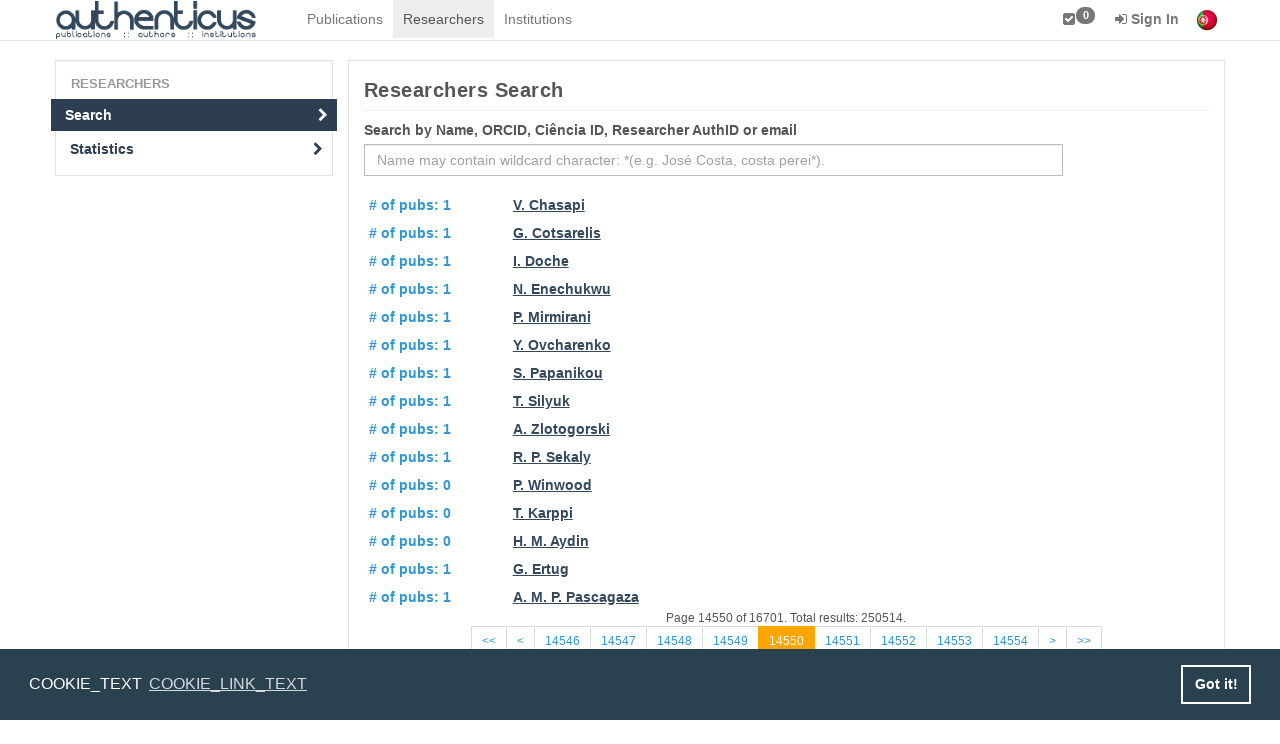

--- FILE ---
content_type: text/html; charset=UTF-8
request_url: https://www.authenticus.pt/en/researchers/search?total_results=249454&page=14550
body_size: 6217
content:
<!DOCTYPE html>
<html>
    <head>
        <meta http-equiv="Content-Type" content="text/html; charset=UTF-8">
        <meta name="viewport" content="width=device-width, initial-scale=1">
        <title>Researchers</title>
        <link rel="shortcut icon" href="/favicon.ico">
        <link rel="stylesheet" href="/build/css/default-2b786045dc.css">
        <!--application JS scripts required on the top.-->
        <script src="/build/js/top-ff84a6bef5.js"></script>
        <script src="/build/js/topscripts-10c22badc0.js"></script>
        <!--[if lt IE 9]>
                <![endif]-->
        <script>
            window.addEventListener("load", function(){
                window.cookieconsent.initialise({
                    "palette": {
                        "popup": {
                            "background": "#2a4150"
                        },
                        "button": {
                            "background": "transparent",
                            "text": "#fff",
                            "border": "#fff"
                        }
                    },
                    "content": {
                        "message": "COOKIE_TEXT",
                        "link": "COOKIE_LINK_TEXT",
                        "href": "https://www.authenticus.pt/en/home/view_article/25"
                    }
                })});
        </script>

        <!-- Google tag (gtag.js) -->
        <script async src="https://www.googletagmanager.com/gtag/js?id=G-WNJY66LSDB"></script>
        <script>
            window.dataLayer = window.dataLayer || [];
            function gtag(){dataLayer.push(arguments);}
            gtag('js', new Date());

            gtag('config', 'G-WNJY66LSDB');
        </script>

    </head>
    <body>
        <!-- navbar-base-->
<div id="wrap">
    <nav class="navbar navbar-default navbar-fixed-top navbar-base" role="navigation">
        <div class="container">
            <div class="navbar-header">
                <button type="button" class="navbar-toggle collapsed" data-toggle="collapse" data-target="#navBarAll">
                    <span class="sr-only">Toggle navigation</span>
                    <span class="icon-bar"></span>
                    <span class="icon-bar"></span>
                    <span class="icon-bar"></span>
                </button>
                <a href="/" class="navbar-brand"></a>            </div>
            <div class="navbar-collapse collapse" id="navBarAll" style="height: 1px;">
                <ul id="navBar" class="nav navbar-nav"> <li><a href="/en/publications/search" id="link-1361488696">Publications</a></li><li class="active"><a href="/en/researchers/search" id="link-331628996">Researchers</a></li><li><a href="/en/institutions/search" id="link-1763896182">Institutions</a></li> </ul>
                <ul id="navBarUser" class="nav navbar-nav navbar-right">
                    <li><a href="/en/markedList" id="link-1131268380" title="Marked List"><i class="fa fa-check-square"></i><span id="mklSize"
                                    class="label _nt-badge label-default">0</span></a></li><li>
    <a href="/en/users/login?hideFD=1" 
       class="dropdown-toggle" data-toggle="dropdown"><b><i class="fa fa-sign-in"></i> Sign In</b></a>
    <ul class="dropdown-menu" id="bar-dropdown-login">
        <li>
            <div class="container" style="max-width: 30em">
                                <div class="text-center">
                    <h4>Federated Authentication&nbsp;<small><b>(Click on the image)</b></small></h4>
                    <p><a href="/en/users/federatedLogin" title="Federated Authentication" class="federatedImage"><img src="/img/fccn.pt.png" class="img-rounded" alt=""/></a></p>
                </div>
                <div class="text-center">
                    <small><a onclick="$('#bar-local-login-form').toggle(100)"><i class="fa fa-sign-in"></i> Local Sign In</a></small>&nbsp;&nbsp;&nbsp; 
                    <small><a href="/en/users/login?hideFD=1"><i class="fa fa-lock"></i> Password Recovery</a></small>&nbsp;&nbsp;&nbsp;
                    <small><a href="/en/users/register"><i class="fa fa-plus top-right-icon"> </i> Register</a></small>

                </div>
                <div id="bar-local-login-form" style="display: none;">
                    <hr/>
                    <form class="form-inline text-center" name="login" role="form" method="POST" action="/en/users/login?hideFD=1" accept-charset="UTF-8">
                        <div class="form-group">
                            <input placeholder="Email or Username" type="text" name="username" class="form-control input-sm" />
                            <input placeholder="Password" type="password" name="password" class="form-control input-sm" />
                            <button type="submit" class="btn btn-primary btn-sm"><i class="fa fa-sign-in"> </i> Sign In</button>
                        </div>
                    </form>
                    &nbsp;
                </div>
                            </div>
        </li>
    </ul>
</li>
                    <li><a href="https://www.authenticus.pt/pt/researchers/search?total_results=249454&amp;page=14550" class="C-flags"><img src="/img/flag_of_portugal.png" title="Portuguese" alt=""/></a></li>
                </ul>
            </div>
        </div>
    </nav>
    <div id="main-content">
        <div class="container">
    <div class="row">
        <div class="col-lg-3 col-sm-3 sideBar">
                        <ul class="nav nav-pills nav-stacked well" id="sideBar"><li class="nav-header">Researchers</li><li class="active"><a href="/en/researchers/search" id="link-1372873256">Search<i class="icon-side-bar fa fa-chevron-right"></i></a></li><li><a href="/en/researchers/statistics" id="link-1800362808">Statistics<i class="icon-side-bar fa fa-chevron-right"></i></a></li></ul>        
        </div>        <div class="col-lg-9 col-sm-9" id="content">
                    <div id="alerts"></div>
                    <div class="page-header">
  <h3>Researchers Search</h3>
</div>
<form id="researchers_search" method="GET" role="form" action="/en/researchers/search" accept-charset="UTF-8">
    <div class="form-group">
        <label class="control-label">Search by Name, ORCID, Ciência ID, Researcher AuthID or email</label>
        <div class="row">
            <div class="col-xs-10">
                <input id="my_search_box" type="search" name="search" placeholder="Name may contain wildcard character: *(e.g. José Costa, costa perei*)." 
                 data-provide="typeahead" autocomplete="off" class="input-xxlarge search-query typeahead-search form-control" required value="">
            </div>
            <div class="col-xs-2">
                <button type="submit" class="hide-after-load btn btn-primary" title="Search"><i class="fa fa-search"></i></button>
            </div>
        </div>
    </div>
</form>
<script>
    $("#researchers_search").find('.hide-after-load').css("display", "none");
    $(function() {
        var timeout;
        $('#filters').hide();
        $('#my_search_box').on('input', function(e) {
            var query = $('#my_search_box').val();
            if (timeout) {
                clearTimeout(timeout);
            }
            timeout = setTimeout(function() {
            $.ajax({async:true, data:$("#researchers_search").serialize()+"&ajaxSource=searchBox", success:function (data, textStatus) {;sU("en/researchers/search?"+$("#researchers_search").serialize(),"#search_results",data,false);}, type:"GET", url:"\/en\/researchers\/search"});            }, 300);
        });
    });
</script>

<div id="search_results"><div class="div-even row"><div class="col-lg-2 col-sm-3 auth-link"><a href="/en/profileOfResearchers/publicationsList/622480" id="link-1897571463" title="# of validated publications"># of pubs: 1</a></div><div class="col-lg-10 col-sm-9"><a href="/en/profileOfResearchers/publicationsList/622480" class="title" id="link-1325494278">V. Chasapi</a></div></div><div class="div-odd row"><div class="col-lg-2 col-sm-3 auth-link"><a href="/en/profileOfResearchers/publicationsList/622481" id="link-1932621283" title="# of validated publications"># of pubs: 1</a></div><div class="col-lg-10 col-sm-9"><a href="/en/profileOfResearchers/publicationsList/622481" class="title" id="link-731920983">G. Cotsarelis</a></div></div><div class="div-even row"><div class="col-lg-2 col-sm-3 auth-link"><a href="/en/profileOfResearchers/publicationsList/622482" id="link-573277595" title="# of validated publications"># of pubs: 1</a></div><div class="col-lg-10 col-sm-9"><a href="/en/profileOfResearchers/publicationsList/622482" class="title" id="link-920185238">I. Doche</a></div></div><div class="div-odd row"><div class="col-lg-2 col-sm-3 auth-link"><a href="/en/profileOfResearchers/publicationsList/622483" id="link-1568766981" title="# of validated publications"># of pubs: 1</a></div><div class="col-lg-10 col-sm-9"><a href="/en/profileOfResearchers/publicationsList/622483" class="title" id="link-822991347">N. Enechukwu</a></div></div><div class="div-even row"><div class="col-lg-2 col-sm-3 auth-link"><a href="/en/profileOfResearchers/publicationsList/622484" id="link-68804865" title="# of validated publications"># of pubs: 1</a></div><div class="col-lg-10 col-sm-9"><a href="/en/profileOfResearchers/publicationsList/622484" class="title" id="link-611684638">P. Mirmirani</a></div></div><div class="div-odd row"><div class="col-lg-2 col-sm-3 auth-link"><a href="/en/profileOfResearchers/publicationsList/622485" id="link-1162420977" title="# of validated publications"># of pubs: 1</a></div><div class="col-lg-10 col-sm-9"><a href="/en/profileOfResearchers/publicationsList/622485" class="title" id="link-1096350213">Y. Ovcharenko</a></div></div><div class="div-even row"><div class="col-lg-2 col-sm-3 auth-link"><a href="/en/profileOfResearchers/publicationsList/622486" id="link-893211776" title="# of validated publications"># of pubs: 1</a></div><div class="col-lg-10 col-sm-9"><a href="/en/profileOfResearchers/publicationsList/622486" class="title" id="link-1248278813">S. Papanikou</a></div></div><div class="div-odd row"><div class="col-lg-2 col-sm-3 auth-link"><a href="/en/profileOfResearchers/publicationsList/622487" id="link-298409076" title="# of validated publications"># of pubs: 1</a></div><div class="col-lg-10 col-sm-9"><a href="/en/profileOfResearchers/publicationsList/622487" class="title" id="link-573096024">T. Silyuk</a></div></div><div class="div-even row"><div class="col-lg-2 col-sm-3 auth-link"><a href="/en/profileOfResearchers/publicationsList/622488" id="link-863401549" title="# of validated publications"># of pubs: 1</a></div><div class="col-lg-10 col-sm-9"><a href="/en/profileOfResearchers/publicationsList/622488" class="title" id="link-389913351">A. Zlotogorski</a></div></div><div class="div-odd row"><div class="col-lg-2 col-sm-3 auth-link"><a href="/en/profileOfResearchers/publicationsList/622489" id="link-1495483198" title="# of validated publications"># of pubs: 1</a></div><div class="col-lg-10 col-sm-9"><a href="/en/profileOfResearchers/publicationsList/622489" class="title" id="link-251129597">R. P. Sekaly</a></div></div><div class="div-even row"><div class="col-lg-2 col-sm-3 auth-link"><a href="/en/profileOfResearchers/publicationsList/622490" id="link-362839030" title="# of validated publications"># of pubs: 0</a></div><div class="col-lg-10 col-sm-9"><a href="/en/profileOfResearchers/publicationsList/622490" class="title" id="link-1053076934">P. Winwood</a></div></div><div class="div-odd row"><div class="col-lg-2 col-sm-3 auth-link"><a href="/en/profileOfResearchers/publicationsList/622491" id="link-843510706" title="# of validated publications"># of pubs: 0</a></div><div class="col-lg-10 col-sm-9"><a href="/en/profileOfResearchers/publicationsList/622491" class="title" id="link-1193479410">T. Karppi</a></div></div><div class="div-even row"><div class="col-lg-2 col-sm-3 auth-link"><a href="/en/profileOfResearchers/publicationsList/622492" id="link-885953449" title="# of validated publications"># of pubs: 0</a></div><div class="col-lg-10 col-sm-9"><a href="/en/profileOfResearchers/publicationsList/622492" class="title" id="link-1370602890">H. M. Aydin</a></div></div><div class="div-odd row"><div class="col-lg-2 col-sm-3 auth-link"><a href="/en/profileOfResearchers/publicationsList/622493" id="link-998340151" title="# of validated publications"># of pubs: 1</a></div><div class="col-lg-10 col-sm-9"><a href="/en/profileOfResearchers/publicationsList/622493" class="title" id="link-410854557">G. Ertug</a></div></div><div class="div-even row"><div class="col-lg-2 col-sm-3 auth-link"><a href="/en/profileOfResearchers/publicationsList/622494" id="link-1758510670" title="# of validated publications"># of pubs: 1</a></div><div class="col-lg-10 col-sm-9"><a href="/en/profileOfResearchers/publicationsList/622494" class="title" id="link-1222489622">A. M. P. Pascagaza</a></div></div>
    <div class="row ">
        
        <div class="col-sm-12">
            <div class="text-center">
                <small class="" style='display:block'>
                    Page 14550 of 16701. Total results: 250514.                </small>
                <ul class="pagination pagination-sm">
                    <li class=""><a href="/en/researchers/search?total_results=250514&amp;page=1" id="link-1714495966" title="Go to first page">&lt;&lt;</a></li><li class=""><a href="/en/researchers/search?total_results=250514&amp;page=14549" id="link-779990149" title="Go to previous page">&lt;</a></li><li class=""><a href="/en/researchers/search?total_results=250514&amp;page=14546" id="link-1576052425">14546</a></li><li class=""><a href="/en/researchers/search?total_results=250514&amp;page=14547" id="link-943215960">14547</a></li><li class=""><a href="/en/researchers/search?total_results=250514&amp;page=14548" id="link-1314291271">14548</a></li><li class=""><a href="/en/researchers/search?total_results=250514&amp;page=14549" id="link-1375145322">14549</a></li><li class="active"><a href="/en/researchers/search?total_results=250514&amp;page=14550" id="link-1470174833">14550</a></li><li class=""><a href="/en/researchers/search?total_results=250514&amp;page=14551" id="link-217289485">14551</a></li><li class=""><a href="/en/researchers/search?total_results=250514&amp;page=14552" id="link-2012013473">14552</a></li><li class=""><a href="/en/researchers/search?total_results=250514&amp;page=14553" id="link-847313067">14553</a></li><li class=""><a href="/en/researchers/search?total_results=250514&amp;page=14554" id="link-1634641049">14554</a></li><li class=""><a href="/en/researchers/search?total_results=250514&amp;page=14551" id="link-91718285" title="Go to next page">&gt;</a></li><li class=""><a href="/en/researchers/search?total_results=250514&amp;page=16701" id="link-770684995" title="Go to last page">&gt;&gt;</a></li>                </ul>
            </div>
        </div>
            </div>
</div>                        </div>
    </div>
</div>    
<script type="text/javascript">
//<![CDATA[
$(document).ready(function () {$("#link-1897571463").bind("click", function(event){if(iLC(event)){ $.ajax({beforeSend:function (XMLHttpRequest) {;b(event);}, complete:function (XMLHttpRequest, textStatus) {;a(event);}, error:function (XMLHttpRequest, textStatus, errorThrown) {e(XMLHttpRequest)}, success:function (data, textStatus) {;sU("en/profileOfResearchers/publicationsList/622480","#main-content",data,false);}, url:"\/en\/profileOfResearchers\/publicationsList\/622480"});
return false;}});
$("#link-1325494278").bind("click", function(event){if(iLC(event)){ $.ajax({beforeSend:function (XMLHttpRequest) {;b(event);}, complete:function (XMLHttpRequest, textStatus) {;a(event);}, error:function (XMLHttpRequest, textStatus, errorThrown) {e(XMLHttpRequest)}, success:function (data, textStatus) {;sU("en/profileOfResearchers/publicationsList/622480","#main-content",data,false);}, url:"\/en\/profileOfResearchers\/publicationsList\/622480"});
return false;}});
$("#link-1932621283").bind("click", function(event){if(iLC(event)){ $.ajax({beforeSend:function (XMLHttpRequest) {;b(event);}, complete:function (XMLHttpRequest, textStatus) {;a(event);}, error:function (XMLHttpRequest, textStatus, errorThrown) {e(XMLHttpRequest)}, success:function (data, textStatus) {;sU("en/profileOfResearchers/publicationsList/622481","#main-content",data,false);}, url:"\/en\/profileOfResearchers\/publicationsList\/622481"});
return false;}});
$("#link-731920983").bind("click", function(event){if(iLC(event)){ $.ajax({beforeSend:function (XMLHttpRequest) {;b(event);}, complete:function (XMLHttpRequest, textStatus) {;a(event);}, error:function (XMLHttpRequest, textStatus, errorThrown) {e(XMLHttpRequest)}, success:function (data, textStatus) {;sU("en/profileOfResearchers/publicationsList/622481","#main-content",data,false);}, url:"\/en\/profileOfResearchers\/publicationsList\/622481"});
return false;}});
$("#link-573277595").bind("click", function(event){if(iLC(event)){ $.ajax({beforeSend:function (XMLHttpRequest) {;b(event);}, complete:function (XMLHttpRequest, textStatus) {;a(event);}, error:function (XMLHttpRequest, textStatus, errorThrown) {e(XMLHttpRequest)}, success:function (data, textStatus) {;sU("en/profileOfResearchers/publicationsList/622482","#main-content",data,false);}, url:"\/en\/profileOfResearchers\/publicationsList\/622482"});
return false;}});
$("#link-920185238").bind("click", function(event){if(iLC(event)){ $.ajax({beforeSend:function (XMLHttpRequest) {;b(event);}, complete:function (XMLHttpRequest, textStatus) {;a(event);}, error:function (XMLHttpRequest, textStatus, errorThrown) {e(XMLHttpRequest)}, success:function (data, textStatus) {;sU("en/profileOfResearchers/publicationsList/622482","#main-content",data,false);}, url:"\/en\/profileOfResearchers\/publicationsList\/622482"});
return false;}});
$("#link-1568766981").bind("click", function(event){if(iLC(event)){ $.ajax({beforeSend:function (XMLHttpRequest) {;b(event);}, complete:function (XMLHttpRequest, textStatus) {;a(event);}, error:function (XMLHttpRequest, textStatus, errorThrown) {e(XMLHttpRequest)}, success:function (data, textStatus) {;sU("en/profileOfResearchers/publicationsList/622483","#main-content",data,false);}, url:"\/en\/profileOfResearchers\/publicationsList\/622483"});
return false;}});
$("#link-822991347").bind("click", function(event){if(iLC(event)){ $.ajax({beforeSend:function (XMLHttpRequest) {;b(event);}, complete:function (XMLHttpRequest, textStatus) {;a(event);}, error:function (XMLHttpRequest, textStatus, errorThrown) {e(XMLHttpRequest)}, success:function (data, textStatus) {;sU("en/profileOfResearchers/publicationsList/622483","#main-content",data,false);}, url:"\/en\/profileOfResearchers\/publicationsList\/622483"});
return false;}});
$("#link-68804865").bind("click", function(event){if(iLC(event)){ $.ajax({beforeSend:function (XMLHttpRequest) {;b(event);}, complete:function (XMLHttpRequest, textStatus) {;a(event);}, error:function (XMLHttpRequest, textStatus, errorThrown) {e(XMLHttpRequest)}, success:function (data, textStatus) {;sU("en/profileOfResearchers/publicationsList/622484","#main-content",data,false);}, url:"\/en\/profileOfResearchers\/publicationsList\/622484"});
return false;}});
$("#link-611684638").bind("click", function(event){if(iLC(event)){ $.ajax({beforeSend:function (XMLHttpRequest) {;b(event);}, complete:function (XMLHttpRequest, textStatus) {;a(event);}, error:function (XMLHttpRequest, textStatus, errorThrown) {e(XMLHttpRequest)}, success:function (data, textStatus) {;sU("en/profileOfResearchers/publicationsList/622484","#main-content",data,false);}, url:"\/en\/profileOfResearchers\/publicationsList\/622484"});
return false;}});
$("#link-1162420977").bind("click", function(event){if(iLC(event)){ $.ajax({beforeSend:function (XMLHttpRequest) {;b(event);}, complete:function (XMLHttpRequest, textStatus) {;a(event);}, error:function (XMLHttpRequest, textStatus, errorThrown) {e(XMLHttpRequest)}, success:function (data, textStatus) {;sU("en/profileOfResearchers/publicationsList/622485","#main-content",data,false);}, url:"\/en\/profileOfResearchers\/publicationsList\/622485"});
return false;}});
$("#link-1096350213").bind("click", function(event){if(iLC(event)){ $.ajax({beforeSend:function (XMLHttpRequest) {;b(event);}, complete:function (XMLHttpRequest, textStatus) {;a(event);}, error:function (XMLHttpRequest, textStatus, errorThrown) {e(XMLHttpRequest)}, success:function (data, textStatus) {;sU("en/profileOfResearchers/publicationsList/622485","#main-content",data,false);}, url:"\/en\/profileOfResearchers\/publicationsList\/622485"});
return false;}});
$("#link-893211776").bind("click", function(event){if(iLC(event)){ $.ajax({beforeSend:function (XMLHttpRequest) {;b(event);}, complete:function (XMLHttpRequest, textStatus) {;a(event);}, error:function (XMLHttpRequest, textStatus, errorThrown) {e(XMLHttpRequest)}, success:function (data, textStatus) {;sU("en/profileOfResearchers/publicationsList/622486","#main-content",data,false);}, url:"\/en\/profileOfResearchers\/publicationsList\/622486"});
return false;}});
$("#link-1248278813").bind("click", function(event){if(iLC(event)){ $.ajax({beforeSend:function (XMLHttpRequest) {;b(event);}, complete:function (XMLHttpRequest, textStatus) {;a(event);}, error:function (XMLHttpRequest, textStatus, errorThrown) {e(XMLHttpRequest)}, success:function (data, textStatus) {;sU("en/profileOfResearchers/publicationsList/622486","#main-content",data,false);}, url:"\/en\/profileOfResearchers\/publicationsList\/622486"});
return false;}});
$("#link-298409076").bind("click", function(event){if(iLC(event)){ $.ajax({beforeSend:function (XMLHttpRequest) {;b(event);}, complete:function (XMLHttpRequest, textStatus) {;a(event);}, error:function (XMLHttpRequest, textStatus, errorThrown) {e(XMLHttpRequest)}, success:function (data, textStatus) {;sU("en/profileOfResearchers/publicationsList/622487","#main-content",data,false);}, url:"\/en\/profileOfResearchers\/publicationsList\/622487"});
return false;}});
$("#link-573096024").bind("click", function(event){if(iLC(event)){ $.ajax({beforeSend:function (XMLHttpRequest) {;b(event);}, complete:function (XMLHttpRequest, textStatus) {;a(event);}, error:function (XMLHttpRequest, textStatus, errorThrown) {e(XMLHttpRequest)}, success:function (data, textStatus) {;sU("en/profileOfResearchers/publicationsList/622487","#main-content",data,false);}, url:"\/en\/profileOfResearchers\/publicationsList\/622487"});
return false;}});
$("#link-863401549").bind("click", function(event){if(iLC(event)){ $.ajax({beforeSend:function (XMLHttpRequest) {;b(event);}, complete:function (XMLHttpRequest, textStatus) {;a(event);}, error:function (XMLHttpRequest, textStatus, errorThrown) {e(XMLHttpRequest)}, success:function (data, textStatus) {;sU("en/profileOfResearchers/publicationsList/622488","#main-content",data,false);}, url:"\/en\/profileOfResearchers\/publicationsList\/622488"});
return false;}});
$("#link-389913351").bind("click", function(event){if(iLC(event)){ $.ajax({beforeSend:function (XMLHttpRequest) {;b(event);}, complete:function (XMLHttpRequest, textStatus) {;a(event);}, error:function (XMLHttpRequest, textStatus, errorThrown) {e(XMLHttpRequest)}, success:function (data, textStatus) {;sU("en/profileOfResearchers/publicationsList/622488","#main-content",data,false);}, url:"\/en\/profileOfResearchers\/publicationsList\/622488"});
return false;}});
$("#link-1495483198").bind("click", function(event){if(iLC(event)){ $.ajax({beforeSend:function (XMLHttpRequest) {;b(event);}, complete:function (XMLHttpRequest, textStatus) {;a(event);}, error:function (XMLHttpRequest, textStatus, errorThrown) {e(XMLHttpRequest)}, success:function (data, textStatus) {;sU("en/profileOfResearchers/publicationsList/622489","#main-content",data,false);}, url:"\/en\/profileOfResearchers\/publicationsList\/622489"});
return false;}});
$("#link-251129597").bind("click", function(event){if(iLC(event)){ $.ajax({beforeSend:function (XMLHttpRequest) {;b(event);}, complete:function (XMLHttpRequest, textStatus) {;a(event);}, error:function (XMLHttpRequest, textStatus, errorThrown) {e(XMLHttpRequest)}, success:function (data, textStatus) {;sU("en/profileOfResearchers/publicationsList/622489","#main-content",data,false);}, url:"\/en\/profileOfResearchers\/publicationsList\/622489"});
return false;}});
$("#link-362839030").bind("click", function(event){if(iLC(event)){ $.ajax({beforeSend:function (XMLHttpRequest) {;b(event);}, complete:function (XMLHttpRequest, textStatus) {;a(event);}, error:function (XMLHttpRequest, textStatus, errorThrown) {e(XMLHttpRequest)}, success:function (data, textStatus) {;sU("en/profileOfResearchers/publicationsList/622490","#main-content",data,false);}, url:"\/en\/profileOfResearchers\/publicationsList\/622490"});
return false;}});
$("#link-1053076934").bind("click", function(event){if(iLC(event)){ $.ajax({beforeSend:function (XMLHttpRequest) {;b(event);}, complete:function (XMLHttpRequest, textStatus) {;a(event);}, error:function (XMLHttpRequest, textStatus, errorThrown) {e(XMLHttpRequest)}, success:function (data, textStatus) {;sU("en/profileOfResearchers/publicationsList/622490","#main-content",data,false);}, url:"\/en\/profileOfResearchers\/publicationsList\/622490"});
return false;}});
$("#link-843510706").bind("click", function(event){if(iLC(event)){ $.ajax({beforeSend:function (XMLHttpRequest) {;b(event);}, complete:function (XMLHttpRequest, textStatus) {;a(event);}, error:function (XMLHttpRequest, textStatus, errorThrown) {e(XMLHttpRequest)}, success:function (data, textStatus) {;sU("en/profileOfResearchers/publicationsList/622491","#main-content",data,false);}, url:"\/en\/profileOfResearchers\/publicationsList\/622491"});
return false;}});
$("#link-1193479410").bind("click", function(event){if(iLC(event)){ $.ajax({beforeSend:function (XMLHttpRequest) {;b(event);}, complete:function (XMLHttpRequest, textStatus) {;a(event);}, error:function (XMLHttpRequest, textStatus, errorThrown) {e(XMLHttpRequest)}, success:function (data, textStatus) {;sU("en/profileOfResearchers/publicationsList/622491","#main-content",data,false);}, url:"\/en\/profileOfResearchers\/publicationsList\/622491"});
return false;}});
$("#link-885953449").bind("click", function(event){if(iLC(event)){ $.ajax({beforeSend:function (XMLHttpRequest) {;b(event);}, complete:function (XMLHttpRequest, textStatus) {;a(event);}, error:function (XMLHttpRequest, textStatus, errorThrown) {e(XMLHttpRequest)}, success:function (data, textStatus) {;sU("en/profileOfResearchers/publicationsList/622492","#main-content",data,false);}, url:"\/en\/profileOfResearchers\/publicationsList\/622492"});
return false;}});
$("#link-1370602890").bind("click", function(event){if(iLC(event)){ $.ajax({beforeSend:function (XMLHttpRequest) {;b(event);}, complete:function (XMLHttpRequest, textStatus) {;a(event);}, error:function (XMLHttpRequest, textStatus, errorThrown) {e(XMLHttpRequest)}, success:function (data, textStatus) {;sU("en/profileOfResearchers/publicationsList/622492","#main-content",data,false);}, url:"\/en\/profileOfResearchers\/publicationsList\/622492"});
return false;}});
$("#link-998340151").bind("click", function(event){if(iLC(event)){ $.ajax({beforeSend:function (XMLHttpRequest) {;b(event);}, complete:function (XMLHttpRequest, textStatus) {;a(event);}, error:function (XMLHttpRequest, textStatus, errorThrown) {e(XMLHttpRequest)}, success:function (data, textStatus) {;sU("en/profileOfResearchers/publicationsList/622493","#main-content",data,false);}, url:"\/en\/profileOfResearchers\/publicationsList\/622493"});
return false;}});
$("#link-410854557").bind("click", function(event){if(iLC(event)){ $.ajax({beforeSend:function (XMLHttpRequest) {;b(event);}, complete:function (XMLHttpRequest, textStatus) {;a(event);}, error:function (XMLHttpRequest, textStatus, errorThrown) {e(XMLHttpRequest)}, success:function (data, textStatus) {;sU("en/profileOfResearchers/publicationsList/622493","#main-content",data,false);}, url:"\/en\/profileOfResearchers\/publicationsList\/622493"});
return false;}});
$("#link-1758510670").bind("click", function(event){if(iLC(event)){ $.ajax({beforeSend:function (XMLHttpRequest) {;b(event);}, complete:function (XMLHttpRequest, textStatus) {;a(event);}, error:function (XMLHttpRequest, textStatus, errorThrown) {e(XMLHttpRequest)}, success:function (data, textStatus) {;sU("en/profileOfResearchers/publicationsList/622494","#main-content",data,false);}, url:"\/en\/profileOfResearchers\/publicationsList\/622494"});
return false;}});
$("#link-1222489622").bind("click", function(event){if(iLC(event)){ $.ajax({beforeSend:function (XMLHttpRequest) {;b(event);}, complete:function (XMLHttpRequest, textStatus) {;a(event);}, error:function (XMLHttpRequest, textStatus, errorThrown) {e(XMLHttpRequest)}, success:function (data, textStatus) {;sU("en/profileOfResearchers/publicationsList/622494","#main-content",data,false);}, url:"\/en\/profileOfResearchers\/publicationsList\/622494"});
return false;}});
$("#link-1714495966").bind("click", function(event){if(iLC(event)){ $.ajax({beforeSend:function (XMLHttpRequest) {;b(event);}, complete:function (XMLHttpRequest, textStatus) {;a(event);}, data:"ajaxSource=content", error:function (XMLHttpRequest, textStatus, errorThrown) {e(XMLHttpRequest)}, noHist:false, source:"content", success:function (data, textStatus) {;sU("en/researchers/search?total_results=250514&page=1","#search_results",data,false);}, url:"\/en\/researchers\/search?total_results=250514&page=1"});
return false;}});
$("#link-779990149").bind("click", function(event){if(iLC(event)){ $.ajax({beforeSend:function (XMLHttpRequest) {;b(event);}, complete:function (XMLHttpRequest, textStatus) {;a(event);}, data:"ajaxSource=content", error:function (XMLHttpRequest, textStatus, errorThrown) {e(XMLHttpRequest)}, noHist:false, source:"content", success:function (data, textStatus) {;sU("en/researchers/search?total_results=250514&page=14549","#search_results",data,false);}, url:"\/en\/researchers\/search?total_results=250514&page=14549"});
return false;}});
$("#link-1576052425").bind("click", function(event){if(iLC(event)){ $.ajax({beforeSend:function (XMLHttpRequest) {;b(event);}, complete:function (XMLHttpRequest, textStatus) {;a(event);}, data:"ajaxSource=content", error:function (XMLHttpRequest, textStatus, errorThrown) {e(XMLHttpRequest)}, noHist:false, source:"content", success:function (data, textStatus) {;sU("en/researchers/search?total_results=250514&page=14546","#search_results",data,false);}, url:"\/en\/researchers\/search?total_results=250514&page=14546"});
return false;}});
$("#link-943215960").bind("click", function(event){if(iLC(event)){ $.ajax({beforeSend:function (XMLHttpRequest) {;b(event);}, complete:function (XMLHttpRequest, textStatus) {;a(event);}, data:"ajaxSource=content", error:function (XMLHttpRequest, textStatus, errorThrown) {e(XMLHttpRequest)}, noHist:false, source:"content", success:function (data, textStatus) {;sU("en/researchers/search?total_results=250514&page=14547","#search_results",data,false);}, url:"\/en\/researchers\/search?total_results=250514&page=14547"});
return false;}});
$("#link-1314291271").bind("click", function(event){if(iLC(event)){ $.ajax({beforeSend:function (XMLHttpRequest) {;b(event);}, complete:function (XMLHttpRequest, textStatus) {;a(event);}, data:"ajaxSource=content", error:function (XMLHttpRequest, textStatus, errorThrown) {e(XMLHttpRequest)}, noHist:false, source:"content", success:function (data, textStatus) {;sU("en/researchers/search?total_results=250514&page=14548","#search_results",data,false);}, url:"\/en\/researchers\/search?total_results=250514&page=14548"});
return false;}});
$("#link-1375145322").bind("click", function(event){if(iLC(event)){ $.ajax({beforeSend:function (XMLHttpRequest) {;b(event);}, complete:function (XMLHttpRequest, textStatus) {;a(event);}, data:"ajaxSource=content", error:function (XMLHttpRequest, textStatus, errorThrown) {e(XMLHttpRequest)}, noHist:false, source:"content", success:function (data, textStatus) {;sU("en/researchers/search?total_results=250514&page=14549","#search_results",data,false);}, url:"\/en\/researchers\/search?total_results=250514&page=14549"});
return false;}});
$("#link-1470174833").bind("click", function(event){if(iLC(event)){ $.ajax({beforeSend:function (XMLHttpRequest) {;b(event);}, complete:function (XMLHttpRequest, textStatus) {;a(event);}, data:"ajaxSource=content", error:function (XMLHttpRequest, textStatus, errorThrown) {e(XMLHttpRequest)}, noHist:false, source:"content", success:function (data, textStatus) {;sU("en/researchers/search?total_results=250514&page=14550","#search_results",data,false);}, url:"\/en\/researchers\/search?total_results=250514&page=14550"});
return false;}});
$("#link-217289485").bind("click", function(event){if(iLC(event)){ $.ajax({beforeSend:function (XMLHttpRequest) {;b(event);}, complete:function (XMLHttpRequest, textStatus) {;a(event);}, data:"ajaxSource=content", error:function (XMLHttpRequest, textStatus, errorThrown) {e(XMLHttpRequest)}, noHist:false, source:"content", success:function (data, textStatus) {;sU("en/researchers/search?total_results=250514&page=14551","#search_results",data,false);}, url:"\/en\/researchers\/search?total_results=250514&page=14551"});
return false;}});
$("#link-2012013473").bind("click", function(event){if(iLC(event)){ $.ajax({beforeSend:function (XMLHttpRequest) {;b(event);}, complete:function (XMLHttpRequest, textStatus) {;a(event);}, data:"ajaxSource=content", error:function (XMLHttpRequest, textStatus, errorThrown) {e(XMLHttpRequest)}, noHist:false, source:"content", success:function (data, textStatus) {;sU("en/researchers/search?total_results=250514&page=14552","#search_results",data,false);}, url:"\/en\/researchers\/search?total_results=250514&page=14552"});
return false;}});
$("#link-847313067").bind("click", function(event){if(iLC(event)){ $.ajax({beforeSend:function (XMLHttpRequest) {;b(event);}, complete:function (XMLHttpRequest, textStatus) {;a(event);}, data:"ajaxSource=content", error:function (XMLHttpRequest, textStatus, errorThrown) {e(XMLHttpRequest)}, noHist:false, source:"content", success:function (data, textStatus) {;sU("en/researchers/search?total_results=250514&page=14553","#search_results",data,false);}, url:"\/en\/researchers\/search?total_results=250514&page=14553"});
return false;}});
$("#link-1634641049").bind("click", function(event){if(iLC(event)){ $.ajax({beforeSend:function (XMLHttpRequest) {;b(event);}, complete:function (XMLHttpRequest, textStatus) {;a(event);}, data:"ajaxSource=content", error:function (XMLHttpRequest, textStatus, errorThrown) {e(XMLHttpRequest)}, noHist:false, source:"content", success:function (data, textStatus) {;sU("en/researchers/search?total_results=250514&page=14554","#search_results",data,false);}, url:"\/en\/researchers\/search?total_results=250514&page=14554"});
return false;}});
$("#link-91718285").bind("click", function(event){if(iLC(event)){ $.ajax({beforeSend:function (XMLHttpRequest) {;b(event);}, complete:function (XMLHttpRequest, textStatus) {;a(event);}, data:"ajaxSource=content", error:function (XMLHttpRequest, textStatus, errorThrown) {e(XMLHttpRequest)}, noHist:false, source:"content", success:function (data, textStatus) {;sU("en/researchers/search?total_results=250514&page=14551","#search_results",data,false);}, url:"\/en\/researchers\/search?total_results=250514&page=14551"});
return false;}});
$("#link-770684995").bind("click", function(event){if(iLC(event)){ $.ajax({beforeSend:function (XMLHttpRequest) {;b(event);}, complete:function (XMLHttpRequest, textStatus) {;a(event);}, data:"ajaxSource=content", error:function (XMLHttpRequest, textStatus, errorThrown) {e(XMLHttpRequest)}, noHist:false, source:"content", success:function (data, textStatus) {;sU("en/researchers/search?total_results=250514&page=16701","#search_results",data,false);}, url:"\/en\/researchers\/search?total_results=250514&page=16701"});
return false;}});
$("#link-1372873256").bind("click", function(event){if(iLC(event)){ $.ajax({beforeSend:function (XMLHttpRequest) {;b(event);}, complete:function (XMLHttpRequest, textStatus) {;a(event);}, data:"ajaxSource=sideBar", error:function (XMLHttpRequest, textStatus, errorThrown) {e(XMLHttpRequest)}, source:"sideBar", success:function (data, textStatus) {toggleClass(event,"active");;sU("en/researchers/search","#content",data,false);}, url:"\/en\/researchers\/search"});
return false;}});
$("#link-1800362808").bind("click", function(event){if(iLC(event)){ $.ajax({beforeSend:function (XMLHttpRequest) {;b(event);}, complete:function (XMLHttpRequest, textStatus) {;a(event);}, data:"ajaxSource=sideBar", error:function (XMLHttpRequest, textStatus, errorThrown) {e(XMLHttpRequest)}, source:"sideBar", success:function (data, textStatus) {toggleClass(event,"active");;sU("en/researchers/statistics","#content",data,false);}, url:"\/en\/researchers\/statistics"});
return false;}});});
//]]>
</script>    </div>
    <div id="push-footer"></div>
</div>


<!-- selectSource -->
<div class="modal fade" id="selectSource" tabindex="-1" role="dialog" aria-labelledby="selectSource">
    <div class="modal-dialog modal-lg" role="document">
        <div class="modal-content">
            <form method="POST" id="pubsConflict" action="/en/PublicationsDuplicates/conflicts" accept-charset="UTF-8" role="form">
                <div class="modal-header">
                    <button type="button" class="close" data-dismiss="modal" aria-label="Close"><span aria-hidden="true">&times;</span></button>
                    <h4 class="modal-title" id="myModalLabel"><b><i class="fa fa-exclamation-triangle"></i> Select Source</b></h4>
                </div>
                <div class="modal-body">
                    <input type="hidden" name="adminverify" value=""/>
                    <input type="hidden" name="notify" value=""/>
                    <input type="hidden" name="wellbox" value=""/>
                    <div class="alert alert-info">
                    This publication has:                        <ul>
                            <li id="wos" class="sr-only">2 records from <b>ISI</b></li>
                            <li id="scopus" class="sr-only">2 records from <b>SCOPUS</b></li>
                            <li id="dblp" class="sr-only" >2 records from <b>DBLP</b></li>
                            <li id="unpaywall" class="sr-only" >2 records from <b>Unpaywall</b></li>
                            <li id="openlibrary" class="sr-only" >2 records from <b>Openlibrary</b></li>
                            <li id="handle" class="sr-only" >2 records from <b>Handle</b></li>
                            <li id="datacite" class="sr-only" >2 records from <b>DataCite</b></li>
                        </ul>
                        <b>Please select which records must be used by Authenticus!</b>
                    </div>
                    <ul class="nav nav-tabs" role="tablist"></ul>
                    <!-- Tab panes -->
                    <div class="tab-content"></div>
                </div>
                <div class="modal-footer">
                    <button type="button" class="btn btn-default" data-dismiss="modal">Cancel</button>
                    <button type="submit"  class="btn btn-primary">Join Publications</button>
                                        <input type="hidden" name="pid1" value=""/>
                    <input type="hidden" name="pid2" value=""/>
                </div>

            </form>
        </div>
    </div>
</div>
<div class="modal fade" id="previewPubs" tabindex="-1" role="dialog" aria-labelledby="previewPubs">
    <div class="modal-dialog modal-lg" role="document">
        <div class="modal-content">
            <div class="modal-header">
                <button type="button" class="close" data-dismiss="modal" aria-label="Close"><span aria-hidden="true">&times;</span></button>
                <h4 class="modal-title" id="myModalLabel"><b><i class="fa fa-exclamation-triangle"></i> Preview Publications</b></h4>
            </div>
            <div class="modal-body">                
            </div>
            <div class="modal-footer">
                <button type="button" class="btn btn-default" data-dismiss="modal">Cancel</button>                
            </div>            
        </div>
    </div>
</div>
<div class="footer">
    <div class="container">
        <div class="row">
            <!-- About -->
            <div class="col-sm-4">
                <img src="/img/auth_logo400BDC3C7.png" alt="Authenticus" class="footer-logo img-rounded"/>                <p>footer slogan</p>                                
            </div>
            <!-- End About -->

            <!-- Link List -->
            <div class="col-sm-4">
                <div class="headline"><h2>Useful Links</h2></div>
                <ul class="list-unstyled link-list">
                    <li><a href="/en/home/view_article/1" title="">About Autenticus<i class="fa fa-angle-right"></i></a></li><li><a href="/en/home/view_article/9" title="">Our Team<i class="fa fa-angle-right"></i></a></li><li><a href="/en/home/view_article/7" title="">Algorithm<i class="fa fa-angle-right"></i></a></li><li><a href="/en/home/view_article/32" title="">Changelog<i class="fa fa-angle-right"></i></a></li>                </ul>
            </div>
            <!-- End Link List -->

            <!-- Help -->
            <div class="col-sm-4">
                <div class="headline"><h2>Get Help</h2></div>
                <ul class="list-unstyled">
                    <li><a href="/en/faq" title="Get answers to a common questions."><i class="fa fa-life-ring" aria-hidden="true"></i>&nbsp;FAQ</a></li><li><a href="/en/home/view_article/10" title="Watch Our Videos."><i class="fa fa-video-camera" aria-hidden="true"></i>&nbsp;Video</a></li><li><a href="/en/home/view_article/6" title="Contact Us."><i class="fa fa-envelope" aria-hidden="true"></i>&nbsp;Contact</a></li><li><a href="mailto:support@authenticus.pt" title="Email Us."><i class="fa fa-at" aria-hidden="true"></i>&nbsp;support@authenticus.pt</a></li>                    
                </ul>
            </div>
            <!-- End Help -->
        </div>
    </div>
</div><!--/footer-->

<div class="copyright">
    <div class="container">
        <div class="row">
            <div class="col-xs-10">
                <p>
                    © 2026 CRACS & Inesc TEC - All Rights Reserved                    <a href="/en/home/view_article/25" id="link-1744520887">Privacy Policy</a> | <a href="/" id="link-1730877149">Terms of Service</a>                </p>
            </div>

            <!-- Social Links -->
            <div class="col-xs-2">
                <ul class="footer-socials list-inline">
                    <li><a href="https://www.facebook.com/authenticus.pt" class="tooltips" data-toggle="tooltip" target="_blank" data-placement="top" title="Facebook"><i class="fa fa-facebook"></i></a></li><li><a href="https://plus.google.com/+AuthenticusPt" class="tooltips" data-toggle="tooltip" target="_blank" data-placement="top" title="Google Plus"><i class="fa fa-google-plus"></i></a></li><li><a href="https://www.youtube.com/channel/UCaoVeMuRKzqwN0p3CsKjLPg" class="tooltips" data-toggle="tooltip" target="_blank" data-placement="top" title="Youtube"><i class="fa fa-youtube-play"></i></a></li><li><a href="/en/mail" class="tooltips" data-toggle="tooltip" target="_blank" data-placement="top" title="Mail"><i class="fa fa-envelope"></i></a></li>                </ul>
            </div>
            <!-- End Social Links -->
        </div>
    </div>
</div><!--/copyright-->
<script type="text/javascript">
//<![CDATA[
$(document).ready(function () {$("#link-1361488696").bind("click", function(event){if(iLC(event)){ $.ajax({beforeSend:function (XMLHttpRequest) {;b(event);}, complete:function (XMLHttpRequest, textStatus) {;a(event);}, data:"ajaxSource=navBar", error:function (XMLHttpRequest, textStatus, errorThrown) {e(XMLHttpRequest)}, source:"navBar", success:function (data, textStatus) {;sU("en/publications/search","#main-content",data,false);}, url:"\/en\/publications\/search"});
return false;}});
$("#link-331628996").bind("click", function(event){if(iLC(event)){ $.ajax({beforeSend:function (XMLHttpRequest) {;b(event);}, complete:function (XMLHttpRequest, textStatus) {;a(event);}, data:"ajaxSource=navBar", error:function (XMLHttpRequest, textStatus, errorThrown) {e(XMLHttpRequest)}, source:"navBar", success:function (data, textStatus) {;sU("en/researchers/search","#main-content",data,false);}, url:"\/en\/researchers\/search"});
return false;}});
$("#link-1763896182").bind("click", function(event){if(iLC(event)){ $.ajax({beforeSend:function (XMLHttpRequest) {;b(event);}, complete:function (XMLHttpRequest, textStatus) {;a(event);}, data:"ajaxSource=navBar", error:function (XMLHttpRequest, textStatus, errorThrown) {e(XMLHttpRequest)}, source:"navBar", success:function (data, textStatus) {;sU("en/institutions/search","#main-content",data,false);}, url:"\/en\/institutions\/search"});
return false;}});
$("#link-1131268380").bind("click", function(event){if(iLC(event)){ $.ajax({beforeSend:function (XMLHttpRequest) {;b(event);}, complete:function (XMLHttpRequest, textStatus) {;a(event);}, data:"ajaxSource=navBar", error:function (XMLHttpRequest, textStatus, errorThrown) {e(XMLHttpRequest)}, source:"navBar", success:function (data, textStatus) {;sU("en/markedList","#main-content",data,false);}, url:"\/en\/markedList"});
return false;}});
$("#link-1744520887").bind("click", function(event){if(iLC(event)){ $.ajax({beforeSend:function (XMLHttpRequest) {;b(event);}, complete:function (XMLHttpRequest, textStatus) {;a(event);}, data:"ajaxSource=sideBar", error:function (XMLHttpRequest, textStatus, errorThrown) {e(XMLHttpRequest)}, source:"sideBar", success:function (data, textStatus) {toggleClass(event,'active');;sU("en/home/view_article/25","#content",data,false);}, url:"\/en\/home\/view_article\/25"});
return false;}});
$("#link-1730877149").bind("click", function(event){if(iLC(event)){ $.ajax({beforeSend:function (XMLHttpRequest) {;b(event);}, complete:function (XMLHttpRequest, textStatus) {;a(event);}, data:"ajaxSource=sideBar", error:function (XMLHttpRequest, textStatus, errorThrown) {e(XMLHttpRequest)}, source:"sideBar", success:function (data, textStatus) {toggleClass(event,'active');;sU("","#content",data,false);}, url:"\/"});
return false;}});});
//]]>
</script><div id='extra-content'></div>

        
        <!--required application JS scripts required.-->
        <script src="/build/js/libraries-a56e2927dd.js"></script>
        <script src="/build/js/app-94ca84fcf6.js"></script>
        <script type="text/javascript" src="/js/highmaps/code/highcharts.js"></script>        <script type="text/javascript">
//<![CDATA[
var base_url_length = 1;
//]]>
</script>    </body>
</html>